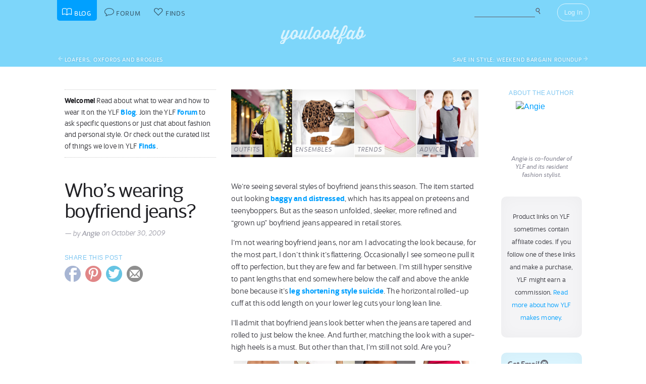

--- FILE ---
content_type: text/html; charset=UTF-8
request_url: https://youlookfab.com/2009/10/30/whos-wearing-boyfriend-jeans/
body_size: 18371
content:
<!DOCTYPE html>
		<!--[if lt IE 7]>      <html class="no-js lt-ie9 lt-ie8 lt-ie7"> <![endif]-->
		<!--[if IE 7]>         <html class="no-js lt-ie9 lt-ie8"> <![endif]-->
		<!--[if IE 8]>         <html class="no-js lt-ie9"> <![endif]-->
		<!--[if gt IE 8]><!--> <html class="no-js "> <!--<![endif]-->
		<head>
		  <meta charset="utf-8">
			<meta http-equiv="X-UA-Compatible" content="IE=edge,chrome=1">
						
		  <title>Who&#8217;s wearing boyfriend jeans? - YLF</title>
			
			<link href="https://plus.google.com/+Youlookfab" rel="publisher" />

					<!-- Google tag (gtag.js) -->
		<script async src="https://www.googletagmanager.com/gtag/js?id=G-JP7CCZ3YZC"></script>
		<script>
		  window.dataLayer = window.dataLayer || [];
		  function gtag(){dataLayer.push(arguments);}
		  gtag('js', new Date());

		  gtag('config', 'G-JP7CCZ3YZC');
		</script>
			<meta name="google-site-verification" content="PBGj2qKFZGcOJfRkw9WZ2-qfowHBMvS6AOAhQhFdtsE" />
	<meta name="alexaVerifyID" content="DuclDbkYvErqwT6ED45_nZBsPU4" />	
	<script type="text/javascript">var bb_ajaxurl = "https://youlookfab.com/welookfab/bb-admin/admin-ajax.php";</script>
<script type="text/javascript">var ajaxurl = "https://youlookfab.com/wp-admin/admin-ajax.php";</script>

<!-- All in One SEO Pack 2.3.4.2 by Michael Torbert of Semper Fi Web Design[412,476] -->
<meta name="description"  content="We’re seeing several styles of boyfriend jeans this season. The item started out looking baggy and distressed, which has its appeal on preteens and teenyboppers" />

<meta name="keywords"  content="bottoms,casual wear" />

<link rel="canonical" href="https://youlookfab.com/2009/10/30/whos-wearing-boyfriend-jeans/" />
<!-- /all in one seo pack -->
<link rel="alternate" type="application/rss+xml" title="YouLookFab &raquo; Who&#8217;s wearing boyfriend jeans? Comments Feed" href="https://youlookfab.com/2009/10/30/whos-wearing-boyfriend-jeans/feed/" />
		<script type="text/javascript">
			window._wpemojiSettings = {"baseUrl":"https:\/\/s.w.org\/images\/core\/emoji\/72x72\/","ext":".png","source":{"concatemoji":"https:\/\/youlookfab.com\/wp-includes\/js\/wp-emoji-release.min.js?ver=4.4.1"}};
			!function(a,b,c){function d(a){var c,d=b.createElement("canvas"),e=d.getContext&&d.getContext("2d");return e&&e.fillText?(e.textBaseline="top",e.font="600 32px Arial","flag"===a?(e.fillText(String.fromCharCode(55356,56806,55356,56826),0,0),d.toDataURL().length>3e3):"diversity"===a?(e.fillText(String.fromCharCode(55356,57221),0,0),c=e.getImageData(16,16,1,1).data.toString(),e.fillText(String.fromCharCode(55356,57221,55356,57343),0,0),c!==e.getImageData(16,16,1,1).data.toString()):("simple"===a?e.fillText(String.fromCharCode(55357,56835),0,0):e.fillText(String.fromCharCode(55356,57135),0,0),0!==e.getImageData(16,16,1,1).data[0])):!1}function e(a){var c=b.createElement("script");c.src=a,c.type="text/javascript",b.getElementsByTagName("head")[0].appendChild(c)}var f,g;c.supports={simple:d("simple"),flag:d("flag"),unicode8:d("unicode8"),diversity:d("diversity")},c.DOMReady=!1,c.readyCallback=function(){c.DOMReady=!0},c.supports.simple&&c.supports.flag&&c.supports.unicode8&&c.supports.diversity||(g=function(){c.readyCallback()},b.addEventListener?(b.addEventListener("DOMContentLoaded",g,!1),a.addEventListener("load",g,!1)):(a.attachEvent("onload",g),b.attachEvent("onreadystatechange",function(){"complete"===b.readyState&&c.readyCallback()})),f=c.source||{},f.concatemoji?e(f.concatemoji):f.wpemoji&&f.twemoji&&(e(f.twemoji),e(f.wpemoji)))}(window,document,window._wpemojiSettings);
		</script>
		<style type="text/css">
img.wp-smiley,
img.emoji {
	display: inline !important;
	border: none !important;
	box-shadow: none !important;
	height: 1em !important;
	width: 1em !important;
	margin: 0 .07em !important;
	vertical-align: -0.1em !important;
	background: none !important;
	padding: 0 !important;
}
</style>
<link rel='https://api.w.org/' href='https://youlookfab.com/wp-json/' />
<link rel="EditURI" type="application/rsd+xml" title="RSD" href="https://youlookfab.com/xmlrpc.php?rsd" />
<link rel="wlwmanifest" type="application/wlwmanifest+xml" href="https://youlookfab.com/wp-includes/wlwmanifest.xml" /> 
<link rel='prev' title='Loafers, Oxfords and Brogues' href='https://youlookfab.com/2009/10/29/loafers-oxfords-and-brogues/' />
<link rel='next' title='Save in style: weekend bargain roundup' href='https://youlookfab.com/2009/10/31/save-in-style-weekend-bargain-roundup-5/' />
<link rel='shortlink' href='https://youlookfab.com/?p=5096' />
<link rel="alternate" type="application/json+oembed" href="https://youlookfab.com/wp-json/oembed/1.0/embed?url=https%3A%2F%2Fyoulookfab.com%2F2009%2F10%2F30%2Fwhos-wearing-boyfriend-jeans%2F" />
<link rel="alternate" type="text/xml+oembed" href="https://youlookfab.com/wp-json/oembed/1.0/embed?url=https%3A%2F%2Fyoulookfab.com%2F2009%2F10%2F30%2Fwhos-wearing-boyfriend-jeans%2F&#038;format=xml" />
<link rel="image_src" href="https://youlookfab.com/files/2009/10/Classic-skinny-jean.jpg" />		<link rel="shortcut icon" href="https://youlookfab.com/fab-theme/youlookfab7.5/images/favicon.ico?v=?v=youlookfab7.5-1234" type="image/x-icon" />
		<link rel="apple-touch-icon" href="https://youlookfab.com/fab-theme/youlookfab7.5/images/touch-icon-180x180.png?v=?v=youlookfab7.5-1234">
		<meta name="apple-mobile-web-app-title" content="YouLookFab">
		
		<link rel="stylesheet" href="https://youlookfab.com/fab-theme/youlookfab7.5/styles/css/base.css?v=youlookfab7.5-1234">		
		
					
				
					
				<script src="https://youlookfab.com/fab-theme/youlookfab7.5/scripts/lib/modernizr/modernizr-2.6.2.min.js"></script>
				</head>
		<body class="single no-section blog no-background logged-out">
			
								
			<!--[if lt IE 8]>
      	<div class="site-error">You are using an <strong>outdated</strong> browser. Please <a href="http://browsehappy.com/">upgrade your browser</a> or <a href="http://www.google.com/chromeframe/?redirect=true">activate Google Chrome Frame</a> to improve your experience.</div>
			<![endif]-->
			<noscript>
				<div class="site-error">
					Please <a href="http://enable-javascript.com/" target="_blank">enable Javascript</a> in your browser to get the full YLF experience.
				</div>
			</noscript>
		
									
								

				
					<div id="container">
					
						<div id="header">
									<div id="titlebar">
			<div class="stretchy-content-area">
						<table class="titlebar-nav">
			<tr>
				<td class="blog title-tab">
					<a href="https://youlookfab.com/">
						<span aria-hidden="true" class="icon icon-blog"></span>
						<span class="tab-text">Blog</span>
					</a>
				</td>
				<td class="forum title-tab">
					<a href="https://youlookfab.com/welookfab/">
						<span aria-hidden="true" class="icon icon-forum"></span>
						<span class="tab-text">Forum</span>
					</a>
				</td>
									<td class="finds title-tab">
						<a href="https://youlookfab.com/finds/">
							<span aria-hidden="true" class="icon icon-finds"></span>
							<span class="tab-text">Finds</span>
						</a>
					</td>
							</tr>
		</table>
		<div class="titlebar-right">
							<div class="titlebar-search">
							<form action="https://youlookfab.com/search/" id="cse-search-box" title="Search the Blog">
		  <div>
		    <input type="text" name="t" size="30" />
		    <input type="hidden" name="p" value="blog"  />
		    <input type="submit" value="&#xe012;" title="Search" />
		  </div>
		</form>
						</div>
						
	<div class="modal-popup click-popup login-button fg-content">
				
		<div class="open-popup"><span  class = "titlebar-login" >Log In</span></div>
		<div class="popup-background" style="display: none;"> 			<div class="popup-window">
				<div class="popup-arrow"></div>
				<div class="popup-inner">
					<div class="popup-content">
								<div class="popup-header">
			<h1 class="big-logo"><a href="https://youlookfab.com"></a></h1>
		</div>
			
	
	<form class="login" name="login-form" action="https://youlookfab.com/login/" method="post">
		
					<label for="log">Username</label>
			  <input type="text" name="log" placeholder="Username">
		
					<label for="pwd">Password</label>
		    <input type="password" name="pwd" placeholder="Password">

		<label class="remember">
			<input name="rememberme" type="checkbox" class="rememberme" value="forever" />
			Remember Me		</label>

		<input type="submit" name="wp-submit" class="wp-submit" value="Log In" />

		<div class="clear"></div>
	
		<input type="hidden" name="redirect_to" value="/2009/10/30/whos-wearing-boyfriend-jeans/" />		
	</form>

		
	<div class="popup-footer signup">	
		<p class="fg-explanation">Not a member? <a href="https://youlookfab.com/signup/">Sign up</a> to chat about style and share outfits with a friendly community.</p>		
	</div>
	
						</div>
											<div class="close-popup">&times;</div>
									</div>
			</div>
			<div class="clear"></div>
		</div>
			</div>

	 
		</div>
						<div class="clear"></div>
			</div>
		</div>
											
		<div id="masthead" class="body-part">
			<div class="content-area">
				<div   ><h1  class = "small-logo" ><a     href="https://youlookfab.com"   ><div class="for-subscriber" title="Thank you for being a Patron"><span aria-hidden="true" class="icon icon-heart"></span></div></a></h1></div>				<div class="clear"></div>
			</div>
		</div>
								</div>

						<div id="main" class="body-part">
						
									
							<div id="page">
								
									<div class="page-section post-nav post-nav-above">
				<div class="content-area">			
					<div class="nextprev next-post"><a href="https://youlookfab.com/2009/10/29/loafers-oxfords-and-brogues/" rel="prev"><span aria-hidden="true"  class="icon icon-arrow-left"></span><span class="nextprev-title">Loafers, Oxfords and Brogues</span></a></div>					<div class="nextprev prev-post"><a href="https://youlookfab.com/2009/10/31/save-in-style-weekend-bargain-roundup-5/" rel="next"><span class="nextprev-title">Save in style: weekend bargain roundup</span><span aria-hidden="true"  class="icon icon-arrow-right"></span></a></div>					<div class="clear"></div>
				</div>
			</div>
			
			<section class="post top-post">
				
				<div class="content-area">

					<div class="right-column content-column">					
										<div class="content-block">
			<h3>About the Author</h3>
			<div class="author-info">
				<a class = "author-avatar-link"    href="https://youlookfab.com/member/angie/"   ><img src="https://youlookfab.com/upload/avatars/4eb33d758365122e845172b90e0854c8163-bpfull.jpg" class="avatar-full" id=""  title="Angie" alt="Angie" /></a><div  class = "author-description" >Angie is co-founder of YLF and its resident fashion stylist.</div>			</div>
		</div>
				
		<div class="content-block">
						<div class="sidebar-panel">
				<p class="fg-post" align="center"><small>Product links on YLF sometimes contain affiliate codes. If you follow one of these links and make a purchase, YLF might earn a commission. <a href="/backstage/about/how-we-make-money/">Read more about how YLF makes money.</a></small></p>
			</div>
				</div>
				
		<div class="content-block">
			<a href="http://eepurl.com/gfDw" class="sidebar-panel highlight-panel">
				<strong>Get Email</strong> <span aria-hidden="true" class="icon icon-email"></span><br />
				Daily Updates<br />
				Email Newsletter
			</a>
		</div>
		
		<div class="content-block">
								<div class="payments-subscribe-sidebar">
			<div class="payments-logo">
			</div>
			<p>
				Now <strong>ad-free</strong> for everyone!
			</p> 
			<p>
				Please consider supporting us by becoming a patron for $8.00 per month, or a non-recurring annual contribution of $96.00.
			</p>	
			<a class = "payments-subscribe-button-new"    href="https://youlookfab.com/contribute/"   >Contribute</a>			<p class="fineprint">
				Monthly contributions can be canceled at any time.
			</p>
		</div>
					
		</div>
				
				
							</div>

					<article class="left-column content-column fg-content" itemscope itemtype="http://schema.org/BlogPosting">
								<div class="welcome-header">
			<div class="left-block-secondary content-block fg-excerpt">
				<p><span class="heading">Welcome!</span> Read about what to wear and how to wear it on the YLF <a href="https://youlookfab.com/blog/">Blog</a>. Join the YLF <a href="https://youlookfab.com/welookfab/">Forum</a> to ask specific questions or just chat about fashion and personal style. Or check out the curated list of things we love in YLF <a href="https://youlookfab.com/finds/">Finds</a>.</p>
			</div>

			<div class="latest-features-small left-block-primary content-block">
				<div class="snippet-feature-shortcuts">
			<a class="latest-feature latest-outfit-feature" href="https://youlookfab.com/outfits" style="background: url(https://youlookfab.com/files/2016/12/madison-lights-thumb-front.jpg) center; background-size: cover;">
								
				<span class="feature-type">Outfits</span>
			</a>

			
			<a class="latest-feature latest-ensemble-feature" href="https://youlookfab.com/ensembles" style="background: url(https://youlookfab.com/files/2013/10/white-labor-thumb-front.jpg) center; background-size: cover;">
								
				<span class="feature-type">Ensembles</span>
			</a>

			
			<a class="latest-feature latest-trend-feature" href="https://youlookfab.com/trends" style="background: url(https://youlookfab.com/files/2020/11/square-toe-thumb-front.jpg) center; background-size: cover;">
								
				<span class="feature-type">Trends</span>
			</a>

			
			<a class="latest-feature latest-advice-feature" href="https://youlookfab.com/style-advice" style="background: url(https://youlookfab.com/files/2014/10/shirts-knitwear-thumb-front.jpg) center; background-size: cover;">
								
				<span class="feature-type">Advice</span>
			</a>

			<div class="clear"></div></div>			</div>
			<div class="clear"></div>
		</div>
										
		<header class="left-block-secondary content-block">
							<h2 class="post-title" itemprop="headline">
			<a href="https://youlookfab.com/2009/10/30/whos-wearing-boyfriend-jeans/" rel="bookmark" title="Permanent Link to Who&#8217;s wearing boyfriend jeans?">
				Who&#8217;s wearing boyfriend jeans?			</a>
		</h2>
		<div  class = "post-by fg-byline" >&mdash; by <a    rel = "author" href="http://youlookfab.com/backstage/about/the-team/angie-cox/"   >Angie</a></div>		<div  class = "post-date fg-byline" > on October 30, 2009</div>							<div class="post-admin fg-edit-button">		
							</div>
						</header>

		<div class="left-block-primary content-block">
			<div class="post-content fg-post" itemprop="articleBody">
				<p>We’re seeing several styles of boyfriend jeans this season. The item started out looking <a href="https://youlookfab.com/2009/02/09/new-denim-style-the-boyfriend-jean/" target="_self"><strong>baggy and distressed</strong></a>, which has its appeal on preteens and teenyboppers. But as the season unfolded, sleeker, more refined and “grown up” boyfriend jeans appeared in retail stores.</p>
<p>I’m not wearing boyfriend jeans, nor am I advocating the look because, for the most part, I don’t think it’s flattering. Occasionally I see someone pull it off to perfection, but they are few and far between. I’m still hyper sensitive to pant lengths that end somewhere below the calf and above the ankle bone because it’s <strong><a href="https://youlookfab.com/2009/03/18/the-horror-of-ankle-length-pants/" target="_self">leg shortening style suicide</a></strong>. The horizontal rolled-up cuff at this odd length on your lower leg cuts your long lean line.</p>
<p>I’ll admit that boyfriend jeans look better when the jeans are tapered and rolled to just below the knee. And further, matching the look with a super-high heels is a must. But other than that, I’m still  not sold. Are you?</p>
<p align="center"><a href="http://www.couturecandy.com/ag-jeans/ex-boyfriend-in-4-year-damaged/product.html" target="_blank"><img class="alignnone size-full wp-image-5099" src="https://youlookfab.com/files/2009/10/Ex-Boyfriend.jpg" alt="Ex-Boyfriend in 4 Year Damaged" width="120" height="260" /></a><a href="http://shop.nordstrom.com/S/3038912?Category=&amp;Search=True&amp;SearchType=keywordsearch&amp;keyword=boyfriend+jeans+in+Women%27s+Apparel&amp;origin=searchresults" target="_blank"><img class="alignnone size-full wp-image-5100" src="https://youlookfab.com/files/2009/10/Stretch-Boyfriend-Jeans.jpg" alt="William Rast 'Sam' Stretch Boyfriend Jeans" width="120" height="260" /></a><a href="http://www.emoda.com/item.asp?prodid=134132&amp;category=WOMEN&amp;subcat=Denim&amp;URL=http%3A%2F%2Fwww.emoda.com%2Fitem.asp%3Fprodid%3D134132%26category%3DWOMEN%26subcat%3DDenim" target="_blank"><img class="alignnone size-full wp-image-5101" src="https://youlookfab.com/files/2009/10/The-Ryder.jpg" alt="The Ryder Boyfriend Denim in Ol’ Vintage" width="120" height="260" /></a><a href="http://bananarepublic.gap.com/browse/product.do?pid=686455" target="_blank"><img class="alignnone size-full wp-image-5098" src="https://youlookfab.com/files/2009/10/Classic-skinny-jean.jpg" alt="Classic Skinny Jean" width="120" height="260" /></a></p>
<p style="text-align: center">The boyfriend jeans on the far left work because they look like clamdiggers. But I have a hard time with the two boyfriend jeans styles in the middle because they shorten the leg line, even on these super tall and whippet thin models with heels! By way of comparison, the scrunched, un-rolled skinny jeans on the far right look infinitely more flattering to my eye.</p>
			</div>

			<div class="post-meta">
							
			<div class="post-categories fg-meta">
				<span aria-hidden="true" class="icon icon-category"></span>
				<a href="https://youlookfab.com/category/items/bottoms/" rel="category tag">Bottoms</a> &middot; <a href="https://youlookfab.com/category/occasion/casual-wear/" rel="category tag">Casual Wear</a>			</div>
			
										
			<div class="post-comment-count">
							<a href="https://youlookfab.com/2009/10/30/whos-wearing-boyfriend-jeans/#comments" class="fg-comment-count comments-normal">
				<span aria-hidden="true" class="icon icon-comments"></span> 42<span class="comment-units"> comments</span>			</a>
							&middot
				<a href="https://youlookfab.com/2009/10/30/whos-wearing-boyfriend-jeans/#comment" class="fg-comment-count">
					Add a comment				</a>
						</div>
			
						</div>
			
					</div>

		<div  class = "left-block-secondary content-block" >		
		<div class="social-share">
			<h3>Share this Post</h3>
			<a class="share-facebook sharing-popup" href="https://www.facebook.com/sharer/sharer.php?u=https%3A%2F%2Fyoulookfab.com%2F2009%2F10%2F30%2Fwhos-wearing-boyfriend-jeans%2F">
				<span aria-hidden="true" class="icon icon-facebook"></span>			</a>
			<a class="share-pinterest sharing-popup" data-pin-do="none" href="http://pinterest.com/pin/create/button/?url=https%3A%2F%2Fyoulookfab.com%2F2009%2F10%2F30%2Fwhos-wearing-boyfriend-jeans%2F&media=https%3A%2F%2Fyoulookfab.com%2Ffiles%2F2009%2F10%2FClassic-skinny-jean.jpg&description=Who%26%238217%3Bs%20wearing%20boyfriend%20jeans%3F">
				<span aria-hidden="true" class="icon icon-pinterest"></span>			</a>
			<a class="share-twitter sharing-popup" href="http://twitter.com/home?status=Who%26%238217%3Bs%20wearing%20boyfriend%20jeans%3F%20https%3A%2F%2Fyoulookfab.com%2F2009%2F10%2F30%2Fwhos-wearing-boyfriend-jeans%2F%20via%20%40youlookfab">
				<span aria-hidden="true" class="icon icon-twitter"></span>			</a>
			<a class="share-email" href="mailto:?subject=YLF%3A%20Who%26%238217%3Bs%20wearing%20boyfriend%20jeans%3F&body=I%20thought%20you%20might%20like%20this%20post%20I%20read%20on%20YouLookFab%3A%20https%3A%2F%2Fyoulookfab.com%2F2009%2F10%2F30%2Fwhos-wearing-boyfriend-jeans%2F">
				<span aria-hidden="true" class="icon icon-email"></span>			</a>
		</div>
		
		</div>
		<div style="clear: both;"></div>	
	
							</article>

					<div class="clear"></div>
					<div class="all-columns content-column">
											</div>
							
					<div id="comments" class="replies left-column content-column fg-content">
					
											
									<div id="comment-72837" class="reply" >

				<div class="reply-author responsive-user-info left-block-secondary content-block">
						
	<div class="user-info">
	
				
				
		<span class="user-name">PalmFronds</span>		
				
				
		<div class="clear"></div>
	</div>
	
					</div>

				<div class="reply-content left-block-primary content-block">
					
					<div class="reply-text fg-post">
			   		<p>Totally agree with you Angie.I have found very few folks that look good in those boyfriend jeans, aside from the teenagers who carry it off with attitude to match. The shaping just doesn&#8217;t seem to do a woman&#8217;s body much justice I think, plus the leg line issue you brought up. The last time I wore boyfriend jeans was when I was 17(MANY years ago) and even then I thought they made me look dumpy and oddly mis-shapen.None for me this time around!</p>
					</div>

					<div class="reply-meta fg-meta">			

						<a href="https://youlookfab.com/2009/10/30/whos-wearing-boyfriend-jeans/#comment-72837"> 
							<span aria-hidden="true" class="icon icon-time"></span> October 30, 2009 at 7:34 am						</a>

																	</div>
				</div>

				
				<div class="clear"></div>	
			</div><!-- #comment-## -->
			<div id="comment-72838" class="reply" >

				<div class="reply-author responsive-user-info left-block-secondary content-block">
						
	<div class="user-info">
	
					<div class="user-avatar-small">
				<a href="https://youlookfab.com/member/sarbear1121/"><img data-original="https://youlookfab.com/upload/avatars/821bd0738340d103d51937a5080362e1721-bpthumb.jpg" class="avatar-thumb lazy-image" id="" src="https://youlookfab.com/fab-theme/youlookfab7.5/images/lazy-placeholder.png"  /><noscript><img src="https://youlookfab.com/upload/avatars/821bd0738340d103d51937a5080362e1721-bpthumb.jpg" class="avatar-thumb" id=""  title="Sarah" alt="Sarah" /></noscript></a>			</div>
				
				
		<a class="user-name" href="https://youlookfab.com/member/sarbear1121/">Sarah</a>		
				<div class="user-website">
			<span class="website">(<a href="http://www.thedailysophisticate.com" rel="external nofollow">website</a>)</span>
		</div>
				
		
			<div class="user-reputation">
				<a class="level-text" href="https://youlookfab.com/backstage/member-profiles/member-levels">Veteran</a>	
	<div class="reputation-badges-tiny">	
	
	<a class="badges" href="https://youlookfab.com/backstage/member-profiles/member-roles">
	
		<div class="badge pundit permanent-only" title="Pundit"></div>
	
	
		<div class="badge writer " title="Writer"></div>
	
	
		<div class="badge catalyst permanent-only" title="Catalyst"></div>
	
	
		<div class="badge helper permanent-only" title="Helper"></div>
	
	
		<div class="badge wiseowl permanent-only" title="Wiseowl"></div>
	
	
		<div class="badge cheerleader permanent-only" title="Cheerleader"></div>
	
	
		<div class="badge solver permanent-only" title="Solver"></div>
	
	
		<div class="badge photog permanent-only" title="Photog"></div>
	
		
	</a>
	<div style="clear: both;"></div>
	</div>
	
				</div>
	
						
				
		<div class="clear"></div>
	</div>
	
					</div>

				<div class="reply-content left-block-primary content-block">
					
					<div class="reply-text fg-post">
			   		<p>I&#8217;ve seen it a few times and liked it, but know it is not for me. I wish I could pull it off because I love the contrast of the jeans with feminine heels.</p>
					</div>

					<div class="reply-meta fg-meta">			

						<a href="https://youlookfab.com/2009/10/30/whos-wearing-boyfriend-jeans/#comment-72838"> 
							<span aria-hidden="true" class="icon icon-time"></span> October 30, 2009 at 7:39 am						</a>

																	</div>
				</div>

				
				<div class="clear"></div>	
			</div><!-- #comment-## -->
			<div id="comment-72839" class="reply" >

				<div class="reply-author responsive-user-info left-block-secondary content-block">
						
	<div class="user-info">
	
				
				
		<span class="user-name">Linda</span>		
				
				
		<div class="clear"></div>
	</div>
	
					</div>

				<div class="reply-content left-block-primary content-block">
					
					<div class="reply-text fg-post">
			   		<p>Well, I&#8217;m not wearing them, but I&#8217;m not wearing jeans at all. On the other hand, I think they look OK, and sometimes really cute, on other people. On the THIRD hand, I don&#8217;t grasp the necessity of wearing them with high heels. I think that looks kind of silly with an inherently casual style and I rarely see anyone wearing them that way.</p>
<p>My basic philosophical question is &#8230; who says everyone has to try to make their legs look longer all the time?</p>
					</div>

					<div class="reply-meta fg-meta">			

						<a href="https://youlookfab.com/2009/10/30/whos-wearing-boyfriend-jeans/#comment-72839"> 
							<span aria-hidden="true" class="icon icon-time"></span> October 30, 2009 at 7:54 am						</a>

																	</div>
				</div>

				
				<div class="clear"></div>	
			</div><!-- #comment-## -->
			<div id="comment-72840" class="reply" >

				<div class="reply-author responsive-user-info left-block-secondary content-block">
						
	<div class="user-info">
	
				
				
		<span class="user-name">Licarrit</span>		
				<div class="user-website">
			<span class="website">(<a href="http://www.minimalcloset.yolasite.com" rel="external nofollow">website</a>)</span>
		</div>
				
				
		<div class="clear"></div>
	</div>
	
					</div>

				<div class="reply-content left-block-primary content-block">
					
					<div class="reply-text fg-post">
			   		<p>can&#8217;t wear heels and I was born with stumpy legs already -not for me even if it looked great!</p>
					</div>

					<div class="reply-meta fg-meta">			

						<a href="https://youlookfab.com/2009/10/30/whos-wearing-boyfriend-jeans/#comment-72840"> 
							<span aria-hidden="true" class="icon icon-time"></span> October 30, 2009 at 7:57 am						</a>

																	</div>
				</div>

				
				<div class="clear"></div>	
			</div><!-- #comment-## -->
			<div id="comment-72842" class="reply" >

				<div class="reply-author responsive-user-info left-block-secondary content-block">
						
	<div class="user-info">
	
				
				
		<span class="user-name">jackie</span>		
				
				
		<div class="clear"></div>
	</div>
	
					</div>

				<div class="reply-content left-block-primary content-block">
					
					<div class="reply-text fg-post">
			   		<p>Frankly I&#8217;d rather see the jeans on my boyfriend. Much, much more attractive  <span aria-hidden="true" class="emoticon emoticon-wink icon-emoticon-wink "></span> </p>
					</div>

					<div class="reply-meta fg-meta">			

						<a href="https://youlookfab.com/2009/10/30/whos-wearing-boyfriend-jeans/#comment-72842"> 
							<span aria-hidden="true" class="icon icon-time"></span> October 30, 2009 at 8:07 am						</a>

																	</div>
				</div>

				
				<div class="clear"></div>	
			</div><!-- #comment-## -->
			<div id="comment-72843" class="reply" >

				<div class="reply-author responsive-user-info left-block-secondary content-block">
						
	<div class="user-info">
	
				
				
		<span class="user-name">Wendy</span>		
				<div class="user-website">
			<span class="website">(<a href="http://www.off-the-deep-end.blogspot.com" rel="external nofollow">website</a>)</span>
		</div>
				
				
		<div class="clear"></div>
	</div>
	
					</div>

				<div class="reply-content left-block-primary content-block">
					
					<div class="reply-text fg-post">
			   		<p>Leg shortening suicide is right!!!  (She says, wearing skinnies much like those on the right.)</p>
					</div>

					<div class="reply-meta fg-meta">			

						<a href="https://youlookfab.com/2009/10/30/whos-wearing-boyfriend-jeans/#comment-72843"> 
							<span aria-hidden="true" class="icon icon-time"></span> October 30, 2009 at 8:15 am						</a>

																	</div>
				</div>

				
				<div class="clear"></div>	
			</div><!-- #comment-## -->
			<div id="comment-72844" class="reply" >

				<div class="reply-author responsive-user-info left-block-secondary content-block">
						
	<div class="user-info">
	
				
				
		<span class="user-name">rae</span>		
				
				
		<div class="clear"></div>
	</div>
	
					</div>

				<div class="reply-content left-block-primary content-block">
					
					<div class="reply-text fg-post">
			   		<p>Hehe, thank you, Linda! I do wear BF jeans sometimes &#8211; they have a double waistband and are ripped all down the front (I bought them in Japan in 2006). I agree that they do shorten my legs, but sometimes I don&#8217;t care, because they are just so weird/cool/funky. I wear them with flip flops and some kind of airy, festival-wear-type tank top.</p>
					</div>

					<div class="reply-meta fg-meta">			

						<a href="https://youlookfab.com/2009/10/30/whos-wearing-boyfriend-jeans/#comment-72844"> 
							<span aria-hidden="true" class="icon icon-time"></span> October 30, 2009 at 8:17 am						</a>

																	</div>
				</div>

				
				<div class="clear"></div>	
			</div><!-- #comment-## -->
			<div id="comment-72845" class="reply" >

				<div class="reply-author responsive-user-info left-block-secondary content-block">
						
	<div class="user-info">
	
				
				
		<span class="user-name">Joy</span>		
				
				
		<div class="clear"></div>
	</div>
	
					</div>

				<div class="reply-content left-block-primary content-block">
					
					<div class="reply-text fg-post">
			   		<p>Definitely not for me nor do I think they are flattering on anyone I&#8217;ve seen.  Maybe those who wear jeans all the time are looking for something different, but wearing a casual dress or denim skirt would then serve the same purpose of mixing it up and  a better look on most.<br />
Linda, most women here want what they wear to flatter their bodies and these are guidelines that help us learn what works and what doesn&#8217;t and why.  There are always exceptions, and attitude and personal style can be a strong element in what works for any individual.</p>
					</div>

					<div class="reply-meta fg-meta">			

						<a href="https://youlookfab.com/2009/10/30/whos-wearing-boyfriend-jeans/#comment-72845"> 
							<span aria-hidden="true" class="icon icon-time"></span> October 30, 2009 at 8:24 am						</a>

																	</div>
				</div>

				
				<div class="clear"></div>	
			</div><!-- #comment-## -->
			<div id="comment-72846" class="reply" >

				<div class="reply-author responsive-user-info left-block-secondary content-block">
						
	<div class="user-info">
	
					<div class="user-avatar-small">
				<a href="https://youlookfab.com/member/sallymcgraw/"><img data-original="https://youlookfab.com/upload/avatars/4de2b34d45a7d8261b78ec1dbe972185936-bpthumb.jpg" class="avatar-thumb lazy-image" id="" src="https://youlookfab.com/fab-theme/youlookfab7.5/images/lazy-placeholder.png"  /><noscript><img src="https://youlookfab.com/upload/avatars/4de2b34d45a7d8261b78ec1dbe972185936-bpthumb.jpg" class="avatar-thumb" id=""  title="Sally McGraw" alt="Sally McGraw" /></noscript></a>			</div>
				
				
		<a class="user-name" href="https://youlookfab.com/member/sallymcgraw/">Sally McGraw</a>		
				<div class="user-website">
			<span class="website">(<a href="http://www.alreadypretty.com/" rel="external nofollow">website</a>)</span>
		</div>
				
		
			<div class="user-reputation">
				<a class="level-text" href="https://youlookfab.com/backstage/member-profiles/member-levels">Active Member</a>			</div>
	
						
				
		<div class="clear"></div>
	</div>
	
					</div>

				<div class="reply-content left-block-primary content-block">
					
					<div class="reply-text fg-post">
			   		<p>Distressed denim bugs me, but this look doesn&#8217;t turn me off as quickly as it used to. I&#8217;ll admit to indulging in big cuffs, but agree that overall this look works best just below the knee.</p>
					</div>

					<div class="reply-meta fg-meta">			

						<a href="https://youlookfab.com/2009/10/30/whos-wearing-boyfriend-jeans/#comment-72846"> 
							<span aria-hidden="true" class="icon icon-time"></span> October 30, 2009 at 8:28 am						</a>

																	</div>
				</div>

				
				<div class="clear"></div>	
			</div><!-- #comment-## -->
			<div id="comment-72847" class="reply" >

				<div class="reply-author responsive-user-info left-block-secondary content-block">
						
	<div class="user-info">
	
					<div class="user-avatar-small">
				<a href="https://youlookfab.com/member/angie/"><img data-original="https://youlookfab.com/upload/avatars/4eb33d758365122e845172b90e0854c8163-bpthumb.jpg" class="avatar-thumb lazy-image" id="" src="https://youlookfab.com/fab-theme/youlookfab7.5/images/lazy-placeholder.png"  /><noscript><img src="https://youlookfab.com/upload/avatars/4eb33d758365122e845172b90e0854c8163-bpthumb.jpg" class="avatar-thumb" id=""  title="Angie" alt="Angie" /></noscript></a>			</div>
				
				
		<a class="user-name" href="https://youlookfab.com/member/angie/">Angie</a>		
				<div class="user-website">
			<span class="website">(<a href="http://youlookfab.com" rel="external nofollow">website</a>)</span>
		</div>
				
		
			<div class="user-reputation">
				<a class="level-text" href="https://youlookfab.com/backstage/member-profiles/member-levels">Fashion Stylist</a>	
	<div class="reputation-badges-tiny">	
	
	<a class="badges" href="https://youlookfab.com/backstage/member-profiles/member-roles">
	
		<div class="badge pundit " title="Pundit"></div>
	
	
		<div class="badge writer " title="Writer"></div>
	
	
		<div class="badge catalyst " title="Catalyst"></div>
	
	
		<div class="badge helper " title="Helper"></div>
	
	
		<div class="badge comedian permanent-only" title="Comedian"></div>
	
	
		<div class="badge therapist " title="Therapist"></div>
	
	
		<div class="badge wiseowl " title="Wiseowl"></div>
	
	
		<div class="badge cheerleader " title="Cheerleader"></div>
	
	
		<div class="badge solver " title="Solver"></div>
	
	
		<div class="badge nomad permanent-only" title="Nomad"></div>
	
	
		<div class="badge photog " title="Photog"></div>
	
	
		<div class="badge speedy permanent-only" title="Speedy"></div>
	
		
	</a>
	<div style="clear: both;"></div>
	</div>
	
				</div>
	
						
				
		<div class="clear"></div>
	</div>
	
					</div>

				<div class="reply-content left-block-primary content-block">
					
					<div class="reply-text fg-post">
			   		<p>Jackie, touché. </p>
<p>Linda, that’s a thought provoking question! And I’ll take it further: why do we want to wear colours that flatter our skin tone? Why do we want to show our waistlines? Why do we want to wear clothes that make us look slim? Perhaps we don’t?  I guess it’s all a question of personal aesthetics  <span aria-hidden="true" class="emoticon emoticon-smile icon-emoticon-smile "></span> </p>
					</div>

					<div class="reply-meta fg-meta">			

						<a href="https://youlookfab.com/2009/10/30/whos-wearing-boyfriend-jeans/#comment-72847"> 
							<span aria-hidden="true" class="icon icon-time"></span> October 30, 2009 at 8:33 am						</a>

																	</div>
				</div>

				
				<div class="clear"></div>	
			</div><!-- #comment-## -->
			<div id="comment-72848" class="reply" >

				<div class="reply-author responsive-user-info left-block-secondary content-block">
						
	<div class="user-info">
	
				
				
		<span class="user-name">Shana</span>		
				
				
		<div class="clear"></div>
	</div>
	
					</div>

				<div class="reply-content left-block-primary content-block">
					
					<div class="reply-text fg-post">
			   		<p>Not me (not a very modern classic look!) though I have seen it work on others, particularly taller women.  I saw a women the other day wearing slimmer distressed jeans rolled up, flats, with a long graphic tee, cardi, scarf &amp; cross-body bag.  I thought she looked very trendy &amp; cute!  I like it less when the jeans are very wide in the thigh and the rolled up part looks peg-legged. </p>
<p>I can kind of see Linda&#8217;s point though &#8211; why do we always need to worry about leg-lengthening?  After all, it falls in the same category as waist-defining in terms of a general rule for flattering clothing that can sometimes be broken, no?</p>
					</div>

					<div class="reply-meta fg-meta">			

						<a href="https://youlookfab.com/2009/10/30/whos-wearing-boyfriend-jeans/#comment-72848"> 
							<span aria-hidden="true" class="icon icon-time"></span> October 30, 2009 at 8:39 am						</a>

																	</div>
				</div>

				
				<div class="clear"></div>	
			</div><!-- #comment-## -->
			<div id="comment-72849" class="reply" >

				<div class="reply-author responsive-user-info left-block-secondary content-block">
						
	<div class="user-info">
	
				
				
		<span class="user-name">Rachel</span>		
				
				
		<div class="clear"></div>
	</div>
	
					</div>

				<div class="reply-content left-block-primary content-block">
					
					<div class="reply-text fg-post">
			   		<p>I think they&#8217;re not super attractive, generally, but then I also don&#8217;t think the scrunched up skinny jeans on the right are either attractive *or* leg lengthening. I think the rolling up and the scrunching both do the same job of shortening the leg.</p>
					</div>

					<div class="reply-meta fg-meta">			

						<a href="https://youlookfab.com/2009/10/30/whos-wearing-boyfriend-jeans/#comment-72849"> 
							<span aria-hidden="true" class="icon icon-time"></span> October 30, 2009 at 8:41 am						</a>

																	</div>
				</div>

				
				<div class="clear"></div>	
			</div><!-- #comment-## -->
			<div id="comment-72851" class="reply" >

				<div class="reply-author responsive-user-info left-block-secondary content-block">
						
	<div class="user-info">
	
				
				
		<span class="user-name">ChristineB</span>		
				
				
		<div class="clear"></div>
	</div>
	
					</div>

				<div class="reply-content left-block-primary content-block">
					
					<div class="reply-text fg-post">
			   		<p>This trend is not for me.  However, as a teen my fave jeans were hand me downs from my brothers.  I think because the lower rise fit my hips so I didn&#8217;t have to worry about waist gape as much (like I did with girl&#8217;s jeans) and the straight legs were more flattering on my fuller thighs than the tapered legs most girls jeans had at the time (gotta love the early 90&#8217;s, eh?).  Maybe I was just ahead of my time.  Sometimes I wish I still had the fashion/style instincts I had in my late teens, early twenties.  Before I had kids and my body totally changed on me.</p>
					</div>

					<div class="reply-meta fg-meta">			

						<a href="https://youlookfab.com/2009/10/30/whos-wearing-boyfriend-jeans/#comment-72851"> 
							<span aria-hidden="true" class="icon icon-time"></span> October 30, 2009 at 8:44 am						</a>

																	</div>
				</div>

				
				<div class="clear"></div>	
			</div><!-- #comment-## -->
			<div id="comment-72852" class="reply" >

				<div class="reply-author responsive-user-info left-block-secondary content-block">
						
	<div class="user-info">
	
				
				
		<span class="user-name">Linda</span>		
				
				
		<div class="clear"></div>
	</div>
	
					</div>

				<div class="reply-content left-block-primary content-block">
					
					<div class="reply-text fg-post">
			   		<p>Well, see &#8230; I want to wear things that flatter me, but it&#8217;s not self-evident to me that everyone would look more attractive if their legs were, or appeared, longer. Leg length is just kind of aesthetically neutral, or variable, to me (similar to bust size &#8230; maybe sometimes you want it to look bigger, sometimes you want it to look smaller, but neither is &#8220;better looking&#8221; as a generalization, in my opinion).</p>
<p>Interestingly, I DO strongly prefer styles that define the waist and feel sort of put-upon by the whole idea of challenging oneself to look good without that.</p>
<p>One could, it&#8217;s true, also ask why looking thinner is always equated with looking better and why one wants to look better at all, but each of those is a separate (and interesting) issue.</p>
<p>So, to sum up, I personally do accept the premise of wanting to look better (though I don&#8217;t think anyone else is obliged to). AND I am not so crazy about those jeans for myself. BUT if someone were to wear them, which could be cute on the right person, I could more readily see them with flats, sneakers, sandals, or boots. Even if their legs looked shorter.</p>
					</div>

					<div class="reply-meta fg-meta">			

						<a href="https://youlookfab.com/2009/10/30/whos-wearing-boyfriend-jeans/#comment-72852"> 
							<span aria-hidden="true" class="icon icon-time"></span> October 30, 2009 at 8:53 am						</a>

																	</div>
				</div>

				
				<div class="clear"></div>	
			</div><!-- #comment-## -->
			<div id="comment-72853" class="reply" >

				<div class="reply-author responsive-user-info left-block-secondary content-block">
						
	<div class="user-info">
	
				
				
		<span class="user-name">Danja</span>		
				<div class="user-website">
			<span class="website">(<a href="http://after5blog.com" rel="external nofollow">website</a>)</span>
		</div>
				
				
		<div class="clear"></div>
	</div>
	
					</div>

				<div class="reply-content left-block-primary content-block">
					
					<div class="reply-text fg-post">
			   		<p>The timing of this post if just too funny. Today, I am wearing rolled up cords, with fishnets and ballet flats. So I broke a few rules, and I will understand if Angie never &#8220;speaks&#8221; to me. I don&#8217;t look like a gazelle, with 2 meter legs, but it&#8217;s ok because I don&#8217;t look dumpy either.<br />
I don&#8217;t care for distressed denim one bit, but I do like cropped styles on women who do it right. The style on the first picture I don&#8217;t like at all. The second two pictures show promise with improved footwear. I would even say that those styles would look better with flats. Again, one must take into account their own build before trying these styles.</p>
					</div>

					<div class="reply-meta fg-meta">			

						<a href="https://youlookfab.com/2009/10/30/whos-wearing-boyfriend-jeans/#comment-72853"> 
							<span aria-hidden="true" class="icon icon-time"></span> October 30, 2009 at 8:54 am						</a>

																	</div>
				</div>

				
				<div class="clear"></div>	
			</div><!-- #comment-## -->
			<div id="comment-72854" class="reply" >

				<div class="reply-author responsive-user-info left-block-secondary content-block">
						
	<div class="user-info">
	
				
				
		<span class="user-name">Laura</span>		
				
				
		<div class="clear"></div>
	</div>
	
					</div>

				<div class="reply-content left-block-primary content-block">
					
					<div class="reply-text fg-post">
			   		<p>I, for one, want to lengthen everything at 5&#8242; 3&#8243; &#8212; not just my legs!! </p>
<p>I&#8217;ve seen boyfriend jeans work on tall women, maybe 5&#8242; 8&#8243; and up, but it&#8217;s really hard to pull off as a curvy petite.</p>
					</div>

					<div class="reply-meta fg-meta">			

						<a href="https://youlookfab.com/2009/10/30/whos-wearing-boyfriend-jeans/#comment-72854"> 
							<span aria-hidden="true" class="icon icon-time"></span> October 30, 2009 at 9:06 am						</a>

																	</div>
				</div>

				
				<div class="clear"></div>	
			</div><!-- #comment-## -->
			<div id="comment-72855" class="reply" >

				<div class="reply-author responsive-user-info left-block-secondary content-block">
						
	<div class="user-info">
	
					<div class="user-avatar-small">
				<a href="https://youlookfab.com/member/velvetychocolate/"><img data-original="https://youlookfab.com/upload/avatars/3148076dbb40a3151f6e882265a3ea347c91-bpthumb.jpg" class="avatar-thumb lazy-image" id="" src="https://youlookfab.com/fab-theme/youlookfab7.5/images/lazy-placeholder.png"  /><noscript><img src="https://youlookfab.com/upload/avatars/3148076dbb40a3151f6e882265a3ea347c91-bpthumb.jpg" class="avatar-thumb" id=""  title="velvetychocolate" alt="velvetychocolate" /></noscript></a>			</div>
				
				
		<a class="user-name" href="https://youlookfab.com/member/velvetychocolate/">velvetychocolate</a>		
				
		
			<div class="user-reputation">
				<a class="level-text" href="https://youlookfab.com/backstage/member-profiles/member-levels">Veteran</a>	
	<div class="reputation-badges-tiny">	
	
	<a class="badges" href="https://youlookfab.com/backstage/member-profiles/member-roles">
	
		<div class="badge helper permanent-only" title="Helper"></div>
	
	
		<div class="badge therapist permanent-only" title="Therapist"></div>
	
	
		<div class="badge wiseowl permanent-only" title="Wiseowl"></div>
	
	
		<div class="badge cheerleader permanent-only" title="Cheerleader"></div>
	
	
		<div class="badge solver permanent-only" title="Solver"></div>
	
	
		<div class="badge photog permanent-only" title="Photog"></div>
	
		
	</a>
	<div style="clear: both;"></div>
	</div>
	
				</div>
	
						
				
		<div class="clear"></div>
	</div>
	
					</div>

				<div class="reply-content left-block-primary content-block">
					
					<div class="reply-text fg-post">
			   		<p>This isn&#8217;t for me either &#8211; but then again, I&#8217;ve seen a couple of people on the forum with boyfriend jeans and they look fabulous! </p>
<p>I haven&#8217;t tried this style, and am not likely to make the effort, but I can appreciate the style when it works for someone else.</p>
					</div>

					<div class="reply-meta fg-meta">			

						<a href="https://youlookfab.com/2009/10/30/whos-wearing-boyfriend-jeans/#comment-72855"> 
							<span aria-hidden="true" class="icon icon-time"></span> October 30, 2009 at 9:33 am						</a>

																	</div>
				</div>

				
				<div class="clear"></div>	
			</div><!-- #comment-## -->
			<div id="comment-72860" class="reply" >

				<div class="reply-author responsive-user-info left-block-secondary content-block">
						
	<div class="user-info">
	
				
				
		<span class="user-name">Amanda</span>		
				
				
		<div class="clear"></div>
	</div>
	
					</div>

				<div class="reply-content left-block-primary content-block">
					
					<div class="reply-text fg-post">
			   		<p>Boyfriend jeans are usually SUPER comfy. I find that they look best on me when styled more masculinely, aka with Converse flat sneakers or Vans, or something of that ilk. I think they&#8217;re not for high fashion or for heels, but if it works for you, rock it!  <span aria-hidden="true" class="emoticon emoticon-smile icon-emoticon-smile "></span> </p>
					</div>

					<div class="reply-meta fg-meta">			

						<a href="https://youlookfab.com/2009/10/30/whos-wearing-boyfriend-jeans/#comment-72860"> 
							<span aria-hidden="true" class="icon icon-time"></span> October 30, 2009 at 10:11 am						</a>

																	</div>
				</div>

				
				<div class="clear"></div>	
			</div><!-- #comment-## -->
			<div id="comment-72862" class="reply" >

				<div class="reply-author responsive-user-info left-block-secondary content-block">
						
	<div class="user-info">
	
				
				
		<span class="user-name">Pete</span>		
				
				
		<div class="clear"></div>
	</div>
	
					</div>

				<div class="reply-content left-block-primary content-block">
					
					<div class="reply-text fg-post">
			   		<p>I shouldn&#8217;t even be reading this site, but Angie&#8217;s a friend, and I guess I watch Project Runway, but my only comment is that pants ending above the ankle may cause leg-shortening in some cases, but it&#8217;s flirty&#8211;do not underestimate the power of the bare female lower leg and ankle!</p>
<p>I&#8217;m going to regret posting this&#8230;</p>
					</div>

					<div class="reply-meta fg-meta">			

						<a href="https://youlookfab.com/2009/10/30/whos-wearing-boyfriend-jeans/#comment-72862"> 
							<span aria-hidden="true" class="icon icon-time"></span> October 30, 2009 at 10:53 am						</a>

																	</div>
				</div>

				
				<div class="clear"></div>	
			</div><!-- #comment-## -->
			<div id="comment-72863" class="reply" >

				<div class="reply-author responsive-user-info left-block-secondary content-block">
						
	<div class="user-info">
	
				
				
		<span class="user-name">mamark</span>		
				
				
		<div class="clear"></div>
	</div>
	
					</div>

				<div class="reply-content left-block-primary content-block">
					
					<div class="reply-text fg-post">
			   		<p>I&#8217;m not wearing this look, nor am I wearing skinnies. I am in denim no mans land.</p>
					</div>

					<div class="reply-meta fg-meta">			

						<a href="https://youlookfab.com/2009/10/30/whos-wearing-boyfriend-jeans/#comment-72863"> 
							<span aria-hidden="true" class="icon icon-time"></span> October 30, 2009 at 11:01 am						</a>

																	</div>
				</div>

				
				<div class="clear"></div>	
			</div><!-- #comment-## -->
			<div id="comment-72864" class="reply" >

				<div class="reply-author responsive-user-info left-block-secondary content-block">
						
	<div class="user-info">
	
					<div class="user-avatar-small">
				<a href="https://youlookfab.com/member/malcontent/"><img data-original="https://youlookfab.com/fab-theme/youlookfab7.5/avatars/default6-bpthumb.jpg" class="avatar-thumb lazy-image" id="" src="https://youlookfab.com/fab-theme/youlookfab7.5/images/lazy-placeholder.png"  /><noscript><img src="https://youlookfab.com/fab-theme/youlookfab7.5/avatars/default6-bpthumb.jpg" class="avatar-thumb" id=""  title="malcontent" alt="malcontent" /></noscript></a>			</div>
				
				
		<a class="user-name" href="https://youlookfab.com/member/malcontent/">malcontent</a>		
				
		
			<div class="user-reputation">
				<a class="level-text" href="https://youlookfab.com/backstage/member-profiles/member-levels">Active Member</a>			</div>
	
						
				
		<div class="clear"></div>
	</div>
	
					</div>

				<div class="reply-content left-block-primary content-block">
					
					<div class="reply-text fg-post">
			   		<p>I wasn&#8217;t really aware of this look, but judging from the posted pictures, it looks sloppy and unflattering. If the &#8220;boyfriend&#8221; part implies jeans that would better fit a male body, I&#8217;m even less interested, as I have full hips and thighs and a narrow waist. It&#8217;s aggravating enough to try to fit into jeans cut for women sometimes.</p>
					</div>

					<div class="reply-meta fg-meta">			

						<a href="https://youlookfab.com/2009/10/30/whos-wearing-boyfriend-jeans/#comment-72864"> 
							<span aria-hidden="true" class="icon icon-time"></span> October 30, 2009 at 11:13 am						</a>

																	</div>
				</div>

				
				<div class="clear"></div>	
			</div><!-- #comment-## -->
			<div id="comment-72865" class="reply" >

				<div class="reply-author responsive-user-info left-block-secondary content-block">
						
	<div class="user-info">
	
					<div class="user-avatar-small">
				<a href="https://youlookfab.com/member/maya/"><img data-original="https://youlookfab.com/upload/avatars/473a1b485bbc5c13131e565f0c68b7f575a-bpthumb.jpg" class="avatar-thumb lazy-image" id="" src="https://youlookfab.com/fab-theme/youlookfab7.5/images/lazy-placeholder.png"  /><noscript><img src="https://youlookfab.com/upload/avatars/473a1b485bbc5c13131e565f0c68b7f575a-bpthumb.jpg" class="avatar-thumb" id=""  title="Maya" alt="Maya" /></noscript></a>			</div>
				
				
		<a class="user-name" href="https://youlookfab.com/member/maya/">Maya</a>		
				
		
			<div class="user-reputation">
				<a class="level-text" href="https://youlookfab.com/backstage/member-profiles/member-levels">Veteran</a>	
	<div class="reputation-badges-tiny">	
	
	<a class="badges" href="https://youlookfab.com/backstage/member-profiles/member-roles">
	
		<div class="badge pundit permanent-only" title="Pundit"></div>
	
	
		<div class="badge catalyst permanent-only" title="Catalyst"></div>
	
	
		<div class="badge helper permanent-only" title="Helper"></div>
	
	
		<div class="badge comedian permanent-only" title="Comedian"></div>
	
	
		<div class="badge therapist permanent-only" title="Therapist"></div>
	
	
		<div class="badge wiseowl permanent-only" title="Wiseowl"></div>
	
	
		<div class="badge cheerleader permanent-only" title="Cheerleader"></div>
	
	
		<div class="badge solver permanent-only" title="Solver"></div>
	
	
		<div class="badge photog permanent-only" title="Photog"></div>
	
		
	</a>
	<div style="clear: both;"></div>
	</div>
	
				</div>
	
						
				
		<div class="clear"></div>
	</div>
	
					</div>

				<div class="reply-content left-block-primary content-block">
					
					<div class="reply-text fg-post">
			   		<p>I have seen these on &#8220;real&#8221; people and I haven&#8217;t been too impressed. They look cute on the J. Crew models with their stringbean bodies and heels, and that girl from the Sartorialist that someone once posted looked amazing with her long skinny legs, skyscraper platform heels, and blazer, but I just haven&#8217;t seen this look right on the masses. I tried it myself with a pair of non-distressed jeans just by rolling them up and didn&#8217;t love it, and I have proportionally long legs. Maybe I&#8217;m also wrong about this but I find the look sort of awkward on anyone over 30 unless you&#8217;re at the beach.</p>
<p>As for whether leg lengthening is always desirable: I don&#8217;t think so. I actually think this trend of making one&#8217;s legs look as long as possible is a little weird. I am all for playing little visual tricks to balance one&#8217;s proportions, but the amount of leg lengthening that is required by fashion is ridiculous. I&#8217;m not for SHORTENING the leg line either. Like anything else, I think it&#8217;s about balance.</p>
					</div>

					<div class="reply-meta fg-meta">			

						<a href="https://youlookfab.com/2009/10/30/whos-wearing-boyfriend-jeans/#comment-72865"> 
							<span aria-hidden="true" class="icon icon-time"></span> October 30, 2009 at 11:15 am						</a>

																	</div>
				</div>

				
				<div class="clear"></div>	
			</div><!-- #comment-## -->
			<div id="comment-72868" class="reply" >

				<div class="reply-author responsive-user-info left-block-secondary content-block">
						
	<div class="user-info">
	
					<div class="user-avatar-small">
				<a href="https://youlookfab.com/member/kristenkp/"><img data-original="https://youlookfab.com/upload/avatars/1458purpletop90e4ef79b40c38d3acf8ef2daa1e8e54-bpthumb.jpg" class="avatar-thumb lazy-image" id="" src="https://youlookfab.com/fab-theme/youlookfab7.5/images/lazy-placeholder.png"  /><noscript><img src="https://youlookfab.com/upload/avatars/1458purpletop90e4ef79b40c38d3acf8ef2daa1e8e54-bpthumb.jpg" class="avatar-thumb" id=""  title="Kristen" alt="Kristen" /></noscript></a>			</div>
				
				
		<a class="user-name" href="https://youlookfab.com/member/kristenkp/">Kristen</a>		
				<div class="user-website">
			<span class="website">(<a href="http://lowfatdressing.blogspot.com/" rel="external nofollow">website</a>)</span>
		</div>
				
		
			<div class="user-reputation">
				<a class="level-text" href="https://youlookfab.com/backstage/member-profiles/member-levels">Veteran</a>	
	<div class="reputation-badges-tiny">	
	
	<a class="badges" href="https://youlookfab.com/backstage/member-profiles/member-roles">
	
		<div class="badge pundit permanent-only" title="Pundit"></div>
	
	
		<div class="badge catalyst permanent-only" title="Catalyst"></div>
	
	
		<div class="badge helper permanent-only" title="Helper"></div>
	
	
		<div class="badge wiseowl permanent-only" title="Wiseowl"></div>
	
	
		<div class="badge cheerleader permanent-only" title="Cheerleader"></div>
	
	
		<div class="badge solver permanent-only" title="Solver"></div>
	
		
	</a>
	<div style="clear: both;"></div>
	</div>
	
				</div>
	
						
				
		<div class="clear"></div>
	</div>
	
					</div>

				<div class="reply-content left-block-primary content-block">
					
					<div class="reply-text fg-post">
			   		<p>I wore a pair of rolled faded bf jeans at the end of the summer, but they&#8217;re not appropriate for our fall. I might bring them back out in the spring; I liked they way they fit on me, but I am tall with long thin calves.</p>
					</div>

					<div class="reply-meta fg-meta">			

						<a href="https://youlookfab.com/2009/10/30/whos-wearing-boyfriend-jeans/#comment-72868"> 
							<span aria-hidden="true" class="icon icon-time"></span> October 30, 2009 at 11:23 am						</a>

																	</div>
				</div>

				
				<div class="clear"></div>	
			</div><!-- #comment-## -->
			<div id="comment-72869" class="reply" >

				<div class="reply-author responsive-user-info left-block-secondary content-block">
						
	<div class="user-info">
	
				
				
		<span class="user-name">gina</span>		
				<div class="user-website">
			<span class="website">(<a href="http://clothesinteralia.blogspot.com" rel="external nofollow">website</a>)</span>
		</div>
				
				
		<div class="clear"></div>
	</div>
	
					</div>

				<div class="reply-content left-block-primary content-block">
					
					<div class="reply-text fg-post">
			   		<p>I like the look of boyfriend jeans, but I don&#8217;t love them. I don&#8217;t wear jeans too often anymore, so I stick with skinny and slim straight cuts for when I do.</p>
					</div>

					<div class="reply-meta fg-meta">			

						<a href="https://youlookfab.com/2009/10/30/whos-wearing-boyfriend-jeans/#comment-72869"> 
							<span aria-hidden="true" class="icon icon-time"></span> October 30, 2009 at 11:26 am						</a>

																	</div>
				</div>

				
				<div class="clear"></div>	
			</div><!-- #comment-## -->
			<div id="comment-72871" class="reply" >

				<div class="reply-author responsive-user-info left-block-secondary content-block">
						
	<div class="user-info">
	
					<div class="user-avatar-small">
				<a href="https://youlookfab.com/member/antje/"><img data-original="https://youlookfab.com/upload/avatars/544March09-outfits-00714675d99efb09b2410e934e6c21be5e7f-bpthumb.jpg" class="avatar-thumb lazy-image" id="" src="https://youlookfab.com/fab-theme/youlookfab7.5/images/lazy-placeholder.png"  /><noscript><img src="https://youlookfab.com/upload/avatars/544March09-outfits-00714675d99efb09b2410e934e6c21be5e7f-bpthumb.jpg" class="avatar-thumb" id=""  title="Antje" alt="Antje" /></noscript></a>			</div>
				
				
		<a class="user-name" href="https://youlookfab.com/member/antje/">Antje</a>		
				
		
			<div class="user-reputation">
				<a class="level-text" href="https://youlookfab.com/backstage/member-profiles/member-levels">Veteran</a>	
	<div class="reputation-badges-tiny">	
	
	<a class="badges" href="https://youlookfab.com/backstage/member-profiles/member-roles">
	
		<div class="badge pundit permanent-only" title="Pundit"></div>
	
	
		<div class="badge helper permanent-only" title="Helper"></div>
	
	
		<div class="badge cheerleader permanent-only" title="Cheerleader"></div>
	
		
	</a>
	<div style="clear: both;"></div>
	</div>
	
				</div>
	
						
				
		<div class="clear"></div>
	</div>
	
					</div>

				<div class="reply-content left-block-primary content-block">
					
					<div class="reply-text fg-post">
			   		<p>I like the look for CASUAL settings, and had considered it for myself. However, I am not willing to pay big bucks for distressed looking jeans (I actually get offended when I see super distressed jeans at Nordies for $200), and so the only way I would have experimented with this would have been if I had found some bf jeans at a thrift store. I didn&#8217;t look super hard, haven&#8217;t found any, abandoned the quest pretty quickly, and don&#8217;t feel I&#8217;m missing that much. But I&#8217;ve seen some cute bf looks on others that I enjoy.</p>
					</div>

					<div class="reply-meta fg-meta">			

						<a href="https://youlookfab.com/2009/10/30/whos-wearing-boyfriend-jeans/#comment-72871"> 
							<span aria-hidden="true" class="icon icon-time"></span> October 30, 2009 at 11:44 am						</a>

																	</div>
				</div>

				
				<div class="clear"></div>	
			</div><!-- #comment-## -->
			<div id="comment-72872" class="reply" >

				<div class="reply-author responsive-user-info left-block-secondary content-block">
						
	<div class="user-info">
	
				
				
		<span class="user-name">Audrey</span>		
				
				
		<div class="clear"></div>
	</div>
	
					</div>

				<div class="reply-content left-block-primary content-block">
					
					<div class="reply-text fg-post">
			   		<p>Am I the only one who likes this look? I found a cute pair this summer because I wanted some rolled jean capri&#8217;s. They were Paige Premium &#8220;Jimmy Jimmy&#8221; jeans. I especially love them when I wear them all the way rolled down with metallic sandals, a hip length long sleeved wrap- around grey cardigan from Ann Taylor loft, a white cami, and a long necklace. I felt very put together, with an easy classic elegance (which doesn&#8217;t usually happen).</p>
					</div>

					<div class="reply-meta fg-meta">			

						<a href="https://youlookfab.com/2009/10/30/whos-wearing-boyfriend-jeans/#comment-72872"> 
							<span aria-hidden="true" class="icon icon-time"></span> October 30, 2009 at 11:58 am						</a>

																	</div>
				</div>

				
				<div class="clear"></div>	
			</div><!-- #comment-## -->
			<div id="comment-72873" class="reply" >

				<div class="reply-author responsive-user-info left-block-secondary content-block">
						
	<div class="user-info">
	
					<div class="user-avatar-small">
				<a href="https://youlookfab.com/member/kimana517/"><img data-original="https://youlookfab.com/upload/avatars/44b0334fe9c6a7a18800a809d0091789177-bpthumb.jpg" class="avatar-thumb lazy-image" id="" src="https://youlookfab.com/fab-theme/youlookfab7.5/images/lazy-placeholder.png"  /><noscript><img src="https://youlookfab.com/upload/avatars/44b0334fe9c6a7a18800a809d0091789177-bpthumb.jpg" class="avatar-thumb" id=""  title="kimana517" alt="kimana517" /></noscript></a>			</div>
				
				
		<a class="user-name" href="https://youlookfab.com/member/kimana517/">kimana517</a>		
				<div class="user-website">
			<span class="website">(<a href="http://abunaformama.wordpress.com/" rel="external nofollow">website</a>)</span>
		</div>
				
		
			<div class="user-reputation">
				<a class="level-text" href="https://youlookfab.com/backstage/member-profiles/member-levels">Active Member</a>			</div>
	
						
				
		<div class="clear"></div>
	</div>
	
					</div>

				<div class="reply-content left-block-primary content-block">
					
					<div class="reply-text fg-post">
			   		<p>I totally agree with you. The first style is fine (although I&#8217;ve never been a fan of distressed denim), but the other two are not so great. (But I think that as far as unflattering styles go, we&#8217;ve seen much worse!) That said, I saw the third style worn by Miley Cyrus on an episode of Hannah Montana last night, and she looked great in them. I guess because she&#8217;s so young?</p>
					</div>

					<div class="reply-meta fg-meta">			

						<a href="https://youlookfab.com/2009/10/30/whos-wearing-boyfriend-jeans/#comment-72873"> 
							<span aria-hidden="true" class="icon icon-time"></span> October 30, 2009 at 12:03 pm						</a>

																	</div>
				</div>

				
				<div class="clear"></div>	
			</div><!-- #comment-## -->
			<div id="comment-72874" class="reply" >

				<div class="reply-author responsive-user-info left-block-secondary content-block">
						
	<div class="user-info">
	
				
				
		<span class="user-name">san</span>		
				
				
		<div class="clear"></div>
	</div>
	
					</div>

				<div class="reply-content left-block-primary content-block">
					
					<div class="reply-text fg-post">
			   		<p>I have no desire to wear BF jeans.  I already have no butt and do not need to wear bagginess there to prove it.<br />
I thought the BF jeans looked good on Kristen when she posted pictures of herself in them.  Also my daughter and her friend who do not have a lack of behind, each bought a pair and looked cute.<br />
I don&#8217;t think the look is for the masses but I do think the three I mentioned wore the pair on the left with success.<br />
I can DEFINATELY see Danja working the two middle pair with her killer shoes.<br />
I can also see Jean looking good in all of the above pairs.<br />
This look has been around before.  I saw it on others in the 60&#8217;s/early 70&#8217;s.  I couldn&#8217;t wear it then either.</p>
					</div>

					<div class="reply-meta fg-meta">			

						<a href="https://youlookfab.com/2009/10/30/whos-wearing-boyfriend-jeans/#comment-72874"> 
							<span aria-hidden="true" class="icon icon-time"></span> October 30, 2009 at 12:09 pm						</a>

																	</div>
				</div>

				
				<div class="clear"></div>	
			</div><!-- #comment-## -->
			<div id="comment-72878" class="reply" >

				<div class="reply-author responsive-user-info left-block-secondary content-block">
						
	<div class="user-info">
	
				
				
		<span class="user-name">Kasmira</span>		
				<div class="user-website">
			<span class="website">(<a href="http://whatiwore2day.blogspot.com" rel="external nofollow">website</a>)</span>
		</div>
				
				
		<div class="clear"></div>
	</div>
	
					</div>

				<div class="reply-content left-block-primary content-block">
					
					<div class="reply-text fg-post">
			   		<p>I&#8217;m not wearing them.  I might if I found some at a thrift store, but in general, I don&#8217;t buy or wear much denim.</p>
					</div>

					<div class="reply-meta fg-meta">			

						<a href="https://youlookfab.com/2009/10/30/whos-wearing-boyfriend-jeans/#comment-72878"> 
							<span aria-hidden="true" class="icon icon-time"></span> October 30, 2009 at 12:57 pm						</a>

																	</div>
				</div>

				
				<div class="clear"></div>	
			</div><!-- #comment-## -->
			<div id="comment-72879" class="reply" >

				<div class="reply-author responsive-user-info left-block-secondary content-block">
						
	<div class="user-info">
	
				
				
		<span class="user-name">Rebecca</span>		
				
				
		<div class="clear"></div>
	</div>
	
					</div>

				<div class="reply-content left-block-primary content-block">
					
					<div class="reply-text fg-post">
			   		<p>I&#8217;ve never liked rolled up jeans &#8212; maybe because I&#8217;m old enough to remember it as a dorky look in the &#8217;50s when mothers bought jeans big enough for you to grow into.  On the other hand, I&#8217;ve been wearing guys jeans for years because you get more choice of length and they suit my slim hips, flat posterior, and thick waist.  Too often women&#8217;s jeans with a curvy fit look like jodphurs on me.  Somehow, though, I don&#8217;t think I qualify for the boyfriend jean look &#8212; just like someone who&#8217;s going out to garden which is me most of the time.</p>
					</div>

					<div class="reply-meta fg-meta">			

						<a href="https://youlookfab.com/2009/10/30/whos-wearing-boyfriend-jeans/#comment-72879"> 
							<span aria-hidden="true" class="icon icon-time"></span> October 30, 2009 at 1:24 pm						</a>

																	</div>
				</div>

				
				<div class="clear"></div>	
			</div><!-- #comment-## -->
			<div id="comment-72881" class="reply" >

				<div class="reply-author responsive-user-info left-block-secondary content-block">
						
	<div class="user-info">
	
					<div class="user-avatar-small">
				<a href="https://youlookfab.com/member/alecia/"><img data-original="https://youlookfab.com/upload/avatars/1157CIMG22030e427a25bd98166594e02777fb02a76b-bpthumb.jpg" class="avatar-thumb lazy-image" id="" src="https://youlookfab.com/fab-theme/youlookfab7.5/images/lazy-placeholder.png"  /><noscript><img src="https://youlookfab.com/upload/avatars/1157CIMG22030e427a25bd98166594e02777fb02a76b-bpthumb.jpg" class="avatar-thumb" id=""  title="Alecia" alt="Alecia" /></noscript></a>			</div>
				
				
		<a class="user-name" href="https://youlookfab.com/member/alecia/">Alecia</a>		
				
		
			<div class="user-reputation">
				<a class="level-text" href="https://youlookfab.com/backstage/member-profiles/member-levels">Veteran</a>	
	<div class="reputation-badges-tiny">	
	
	<a class="badges" href="https://youlookfab.com/backstage/member-profiles/member-roles">
	
		<div class="badge pundit permanent-only" title="Pundit"></div>
	
	
		<div class="badge helper permanent-only" title="Helper"></div>
	
	
		<div class="badge wiseowl permanent-only" title="Wiseowl"></div>
	
	
		<div class="badge cheerleader permanent-only" title="Cheerleader"></div>
	
	
		<div class="badge solver permanent-only" title="Solver"></div>
	
		
	</a>
	<div style="clear: both;"></div>
	</div>
	
				</div>
	
						
				
		<div class="clear"></div>
	</div>
	
					</div>

				<div class="reply-content left-block-primary content-block">
					
					<div class="reply-text fg-post">
			   		<p>I like look but I don&#8217;t think it&#8217;s for me.  When the look first started surfacing, I played around with some of my pants and it just look awful.  So I appreciate the need to have the appropriate fit to make the look work.  I&#8217;m not willing to spend the time or money to find those perfect bf jeans.  I don&#8217;t like the look THAT much.</p>
					</div>

					<div class="reply-meta fg-meta">			

						<a href="https://youlookfab.com/2009/10/30/whos-wearing-boyfriend-jeans/#comment-72881"> 
							<span aria-hidden="true" class="icon icon-time"></span> October 30, 2009 at 1:28 pm						</a>

																	</div>
				</div>

				
				<div class="clear"></div>	
			</div><!-- #comment-## -->
			<div id="comment-72882" class="reply" >

				<div class="reply-author responsive-user-info left-block-secondary content-block">
						
	<div class="user-info">
	
				
				
		<span class="user-name">1001 petals</span>		
				<div class="user-website">
			<span class="website">(<a href="http://1001petals.blogspot.com" rel="external nofollow">website</a>)</span>
		</div>
				
				
		<div class="clear"></div>
	</div>
	
					</div>

				<div class="reply-content left-block-primary content-block">
					
					<div class="reply-text fg-post">
			   		<p>I think they don&#8217;t look good in most applications but have seen one in which they looked great. It&#8217;s hard to pull this look off imo and I am not the risky type so stay away from them.</p>
					</div>

					<div class="reply-meta fg-meta">			

						<a href="https://youlookfab.com/2009/10/30/whos-wearing-boyfriend-jeans/#comment-72882"> 
							<span aria-hidden="true" class="icon icon-time"></span> October 30, 2009 at 1:28 pm						</a>

																	</div>
				</div>

				
				<div class="clear"></div>	
			</div><!-- #comment-## -->
			<div id="comment-72885" class="reply" >

				<div class="reply-author responsive-user-info left-block-secondary content-block">
						
	<div class="user-info">
	
				
				
		<span class="user-name">Luinae</span>		
				<div class="user-website">
			<span class="website">(<a href="http://moremagicalways.wordpress.com" rel="external nofollow">website</a>)</span>
		</div>
				
				
		<div class="clear"></div>
	</div>
	
					</div>

				<div class="reply-content left-block-primary content-block">
					
					<div class="reply-text fg-post">
			   		<p>The one on the far left works, but it&#8217;s the only one I like. They&#8217;re far too sloppy for my style- no thanks!</p>
					</div>

					<div class="reply-meta fg-meta">			

						<a href="https://youlookfab.com/2009/10/30/whos-wearing-boyfriend-jeans/#comment-72885"> 
							<span aria-hidden="true" class="icon icon-time"></span> October 30, 2009 at 2:21 pm						</a>

																	</div>
				</div>

				
				<div class="clear"></div>	
			</div><!-- #comment-## -->
			<div id="comment-72889" class="reply" >

				<div class="reply-author responsive-user-info left-block-secondary content-block">
						
	<div class="user-info">
	
				
				
		<span class="user-name">Linda</span>		
				
				
		<div class="clear"></div>
	</div>
	
					</div>

				<div class="reply-content left-block-primary content-block">
					
					<div class="reply-text fg-post">
			   		<p>The answer to your question is: Oprah is wearing them!</p>
<p><a href="http://www.oprah.com/slideshow/style/fashion/20091015-tows-cookie-johnson-jeans" rel="nofollow">http://www.oprah.com/slideshow.....nson-jeans</a></p>
					</div>

					<div class="reply-meta fg-meta">			

						<a href="https://youlookfab.com/2009/10/30/whos-wearing-boyfriend-jeans/#comment-72889"> 
							<span aria-hidden="true" class="icon icon-time"></span> October 30, 2009 at 2:50 pm						</a>

																	</div>
				</div>

				
				<div class="clear"></div>	
			</div><!-- #comment-## -->
			<div id="comment-72914" class="reply" >

				<div class="reply-author responsive-user-info left-block-secondary content-block">
						
	<div class="user-info">
	
					<div class="user-avatar-small">
				<a href="https://youlookfab.com/member/roseandjoan/"><img data-original="https://youlookfab.com/upload/avatars/27d4b36bd9a0f292a706559efd392d79427-bpthumb.jpg" class="avatar-thumb lazy-image" id="" src="https://youlookfab.com/fab-theme/youlookfab7.5/images/lazy-placeholder.png"  /><noscript><img src="https://youlookfab.com/upload/avatars/27d4b36bd9a0f292a706559efd392d79427-bpthumb.jpg" class="avatar-thumb" id=""  title="RoseandJoan" alt="RoseandJoan" /></noscript></a>			</div>
				
				
		<a class="user-name" href="https://youlookfab.com/member/roseandjoan/">RoseandJoan</a>		
				
		
			<div class="user-reputation">
				<a class="level-text" href="https://youlookfab.com/backstage/member-profiles/member-levels">Veteran</a>	
	<div class="reputation-badges-tiny">	
	
	<a class="badges" href="https://youlookfab.com/backstage/member-profiles/member-roles">
	
		<div class="badge premium_member " title="Premium Member"></div>
	
	
		<div class="badge pundit permanent-only" title="Pundit"></div>
	
	
		<div class="badge catalyst permanent-only" title="Catalyst"></div>
	
	
		<div class="badge helper permanent-only" title="Helper"></div>
	
	
		<div class="badge comedian permanent-only" title="Comedian"></div>
	
	
		<div class="badge therapist permanent-only" title="Therapist"></div>
	
	
		<div class="badge wiseowl permanent-only" title="Wiseowl"></div>
	
	
		<div class="badge cheerleader permanent-only" title="Cheerleader"></div>
	
	
		<div class="badge solver permanent-only" title="Solver"></div>
	
	
		<div class="badge photog permanent-only" title="Photog"></div>
	
		
	</a>
	<div style="clear: both;"></div>
	</div>
	
				</div>
	
						
				
		<div class="clear"></div>
	</div>
	
					</div>

				<div class="reply-content left-block-primary content-block">
					
					<div class="reply-text fg-post">
			   		<p>I do own BF jeans but I don&#8217;t roll them, I&#8217;m just trying to find an alternative to my skinnies as there are some days when the skinny silhouette does not appeal. I do like my BF jeans worn with a cami and jacket. I would also like to add that my BF jeans have no fading or rips (yuck)!</p>
					</div>

					<div class="reply-meta fg-meta">			

						<a href="https://youlookfab.com/2009/10/30/whos-wearing-boyfriend-jeans/#comment-72914"> 
							<span aria-hidden="true" class="icon icon-time"></span> October 31, 2009 at 1:09 am						</a>

																	</div>
				</div>

				
				<div class="clear"></div>	
			</div><!-- #comment-## -->
			<div id="comment-72937" class="reply" >

				<div class="reply-author responsive-user-info left-block-secondary content-block">
						
	<div class="user-info">
	
					<div class="user-avatar-small">
				<a href="https://youlookfab.com/member/ana/"><img data-original="https://youlookfab.com/upload/avatars/2bd165cd082aeea1c8744f869dd4291f600-bpthumb.jpg" class="avatar-thumb lazy-image" id="" src="https://youlookfab.com/fab-theme/youlookfab7.5/images/lazy-placeholder.png"  /><noscript><img src="https://youlookfab.com/upload/avatars/2bd165cd082aeea1c8744f869dd4291f600-bpthumb.jpg" class="avatar-thumb" id=""  title="Ana" alt="Ana" /></noscript></a>			</div>
				
				
		<a class="user-name" href="https://youlookfab.com/member/ana/">Ana</a>		
				<div class="user-website">
			<span class="website">(<a href="http://ana.lookfab.com" rel="external nofollow">website</a>)</span>
		</div>
				
		
			<div class="user-reputation">
				<a class="level-text" href="https://youlookfab.com/backstage/member-profiles/member-levels">Veteran</a>	
	<div class="reputation-badges-tiny">	
	
	<a class="badges" href="https://youlookfab.com/backstage/member-profiles/member-roles">
	
		<div class="badge writer " title="Writer"></div>
	
	
		<div class="badge catalyst permanent-only" title="Catalyst"></div>
	
	
		<div class="badge helper permanent-only" title="Helper"></div>
	
	
		<div class="badge therapist permanent-only" title="Therapist"></div>
	
	
		<div class="badge wiseowl permanent-only" title="Wiseowl"></div>
	
	
		<div class="badge cheerleader permanent-only" title="Cheerleader"></div>
	
	
		<div class="badge solver permanent-only" title="Solver"></div>
	
		
	</a>
	<div style="clear: both;"></div>
	</div>
	
				</div>
	
						
				
		<div class="clear"></div>
	</div>
	
					</div>

				<div class="reply-content left-block-primary content-block">
					
					<div class="reply-text fg-post">
			   		<p>I have seen them on others and sometimes it works, but I don&#8217;t think they are for me.</p>
					</div>

					<div class="reply-meta fg-meta">			

						<a href="https://youlookfab.com/2009/10/30/whos-wearing-boyfriend-jeans/#comment-72937"> 
							<span aria-hidden="true" class="icon icon-time"></span> October 31, 2009 at 7:46 am						</a>

																	</div>
				</div>

				
				<div class="clear"></div>	
			</div><!-- #comment-## -->
			<div id="comment-72987" class="reply" >

				<div class="reply-author responsive-user-info left-block-secondary content-block">
						
	<div class="user-info">
	
				
				
		<span class="user-name">carissa</span>		
				<div class="user-website">
			<span class="website">(<a href="http://www.bratiquehelene.com" rel="external nofollow">website</a>)</span>
		</div>
				
				
		<div class="clear"></div>
	</div>
	
					</div>

				<div class="reply-content left-block-primary content-block">
					
					<div class="reply-text fg-post">
			   		<p>I&#8217;d like to see real life pictures of BF jeans in action, like on the street.</p>
<p>I don&#8217;t get out much, but I haven&#8217;t seen anyone looking fantastic in them.</p>
					</div>

					<div class="reply-meta fg-meta">			

						<a href="https://youlookfab.com/2009/10/30/whos-wearing-boyfriend-jeans/#comment-72987"> 
							<span aria-hidden="true" class="icon icon-time"></span> November 1, 2009 at 4:03 pm						</a>

																	</div>
				</div>

				
				<div class="clear"></div>	
			</div><!-- #comment-## -->
			<div id="comment-72989" class="reply" >

				<div class="reply-author responsive-user-info left-block-secondary content-block">
						
	<div class="user-info">
	
				
				
		<span class="user-name">yublocka</span>		
				<div class="user-website">
			<span class="website">(<a href="http://didiaskforfries.blogspot.com" rel="external nofollow">website</a>)</span>
		</div>
				
				
		<div class="clear"></div>
	</div>
	
					</div>

				<div class="reply-content left-block-primary content-block">
					
					<div class="reply-text fg-post">
			   		<p>Angie what about a non-rolled, full length version of these jeans? I&#8217;ll admit that just before I bought my skinnies which I now live in, these were the only jeans I wore for about 4-5 years and I needed to replace them as they were literally falling apart.  If they aren&#8217;t rolled up, do they really shorten the leg line? Think pic #3 but unrolled and with a more flared leg that is PPL with flats.</p>
					</div>

					<div class="reply-meta fg-meta">			

						<a href="https://youlookfab.com/2009/10/30/whos-wearing-boyfriend-jeans/#comment-72989"> 
							<span aria-hidden="true" class="icon icon-time"></span> November 1, 2009 at 6:20 pm						</a>

																	</div>
				</div>

				
				<div class="clear"></div>	
			</div><!-- #comment-## -->
			<div id="comment-73254" class="reply" >

				<div class="reply-author responsive-user-info left-block-secondary content-block">
						
	<div class="user-info">
	
				
				
		<span class="user-name">All Women Stalker</span>		
				<div class="user-website">
			<span class="website">(<a href="http://allwomenstalk.com" rel="external nofollow">website</a>)</span>
		</div>
				
				
		<div class="clear"></div>
	</div>
	
					</div>

				<div class="reply-content left-block-primary content-block">
					
					<div class="reply-text fg-post">
			   		<p>Been wearing them for months now. They are super comfy. I love them with wedges ,like look 1.  <span aria-hidden="true" class="emoticon emoticon-smile icon-emoticon-smile "></span> </p>
<p>-meream</p>
					</div>

					<div class="reply-meta fg-meta">			

						<a href="https://youlookfab.com/2009/10/30/whos-wearing-boyfriend-jeans/#comment-73254"> 
							<span aria-hidden="true" class="icon icon-time"></span> November 4, 2009 at 2:56 pm						</a>

																	</div>
				</div>

				
				<div class="clear"></div>	
			</div><!-- #comment-## -->
			<div id="comment-73256" class="reply" >

				<div class="reply-author responsive-user-info left-block-secondary content-block">
						
	<div class="user-info">
	
				
				
		<span class="user-name">planetamy</span>		
				
				
		<div class="clear"></div>
	</div>
	
					</div>

				<div class="reply-content left-block-primary content-block">
					
					<div class="reply-text fg-post">
			   		<p>I&#8217;ve seen normal women try these on at the store where I work and they look like MOM jeans, baggy in the wrong spots&#8230;basically they don&#8217;t look anything like you stole them from your boyfriend.</p>
<p>Women have different bodies than men, and therefore, thinking that straight-hipped jeans would be flattering is silly.</p>
					</div>

					<div class="reply-meta fg-meta">			

						<a href="https://youlookfab.com/2009/10/30/whos-wearing-boyfriend-jeans/#comment-73256"> 
							<span aria-hidden="true" class="icon icon-time"></span> November 4, 2009 at 4:19 pm						</a>

																	</div>
				</div>

				
				<div class="clear"></div>	
			</div><!-- #comment-## -->
			<div id="comment-488400" class="reply" >

				<div class="reply-author responsive-user-info left-block-secondary content-block">
						
	<div class="user-info">
	
					<div class="user-avatar-small">
				<a href="https://youlookfab.com/member/mamavalveeta03/"><img data-original="https://youlookfab.com/upload/avatars/dcf5d96ee854f576de022aeed4e4c1c4541-bpthumb.jpg" class="avatar-thumb lazy-image" id="" src="https://youlookfab.com/fab-theme/youlookfab7.5/images/lazy-placeholder.png"  /><noscript><img src="https://youlookfab.com/upload/avatars/dcf5d96ee854f576de022aeed4e4c1c4541-bpthumb.jpg" class="avatar-thumb" id=""  title="Mamavalveeta03" alt="Mamavalveeta03" /></noscript></a>			</div>
				
				
		<a class="user-name" href="https://youlookfab.com/member/mamavalveeta03/">Mamavalveeta03</a>		
				
		
			<div class="user-reputation">
				<a class="level-text" href="https://youlookfab.com/backstage/member-profiles/member-levels">Veteran</a>	
	<div class="reputation-badges-tiny">	
	
	<a class="badges" href="https://youlookfab.com/backstage/member-profiles/member-roles">
	
		<div class="badge pundit permanent-only" title="Pundit"></div>
	
	
		<div class="badge cheerleader permanent-only" title="Cheerleader"></div>
	
		
	</a>
	<div style="clear: both;"></div>
	</div>
	
				</div>
	
						
				
		<div class="clear"></div>
	</div>
	
					</div>

				<div class="reply-content left-block-primary content-block">
					
					<div class="reply-text fg-post">
			   		<p>I do kind of a &#8220;modified boyfriend&#8221; (is that like being &#8220;sort of pregnant&#8221;?) which means it is closer fitting than a slouchy boyfriend jean, and not as battered, but still rolled at the bottom and darker. I don&#8217;t know, Angie, I still like the look of a longer length with ankle jeans, I am not a fan of the clamdigger look. It could be because I&#8217;m 5&#8217;10&#8221; with a 34&#8243; inseam that it doesn&#8217;t faze me.</p>
					</div>

					<div class="reply-meta fg-meta">			

						<a href="https://youlookfab.com/2009/10/30/whos-wearing-boyfriend-jeans/#comment-488400"> 
							<span aria-hidden="true" class="icon icon-time"></span> July 4, 2012 at 7:46 pm						</a>

																	</div>
				</div>

				
				<div class="clear"></div>	
			</div><!-- #comment-## -->
			<div id="comment-1440098" class="reply" >

				<div class="reply-author responsive-user-info left-block-secondary content-block">
						
	<div class="user-info">
	
					<div class="user-avatar-small">
				<a href="https://youlookfab.com/member/pattyjh/"><img data-original="https://youlookfab.com/fab-theme/youlookfab7.5/avatars/default5-bpthumb.jpg" class="avatar-thumb lazy-image" id="" src="https://youlookfab.com/fab-theme/youlookfab7.5/images/lazy-placeholder.png"  /><noscript><img src="https://youlookfab.com/fab-theme/youlookfab7.5/avatars/default5-bpthumb.jpg" class="avatar-thumb" id=""  title="peps" alt="peps" /></noscript></a>			</div>
				
				
		<a class="user-name" href="https://youlookfab.com/member/pattyjh/">peps</a>		
				
		
			<div class="user-reputation">
				<a class="level-text" href="https://youlookfab.com/backstage/member-profiles/member-levels">Active Member</a>			</div>
	
						
				
		<div class="clear"></div>
	</div>
	
					</div>

				<div class="reply-content left-block-primary content-block">
					
					<div class="reply-text fg-post">
			   		<p>I want to rock the boyfriend jeans with my ankle boots but every time I try to, I end up changing before leaving the house because I feel short, chunky, and sloppy.  <span aria-hidden="true" class="emoticon emoticon-sad icon-emoticon-sad "></span><br />
I guess for me, it&#8217;s not going to work.</p>
					</div>

					<div class="reply-meta fg-meta">			

						<a href="https://youlookfab.com/2009/10/30/whos-wearing-boyfriend-jeans/#comment-1440098"> 
							<span aria-hidden="true" class="icon icon-time"></span> December 26, 2013 at 12:20 pm						</a>

																	</div>
				</div>

				
				<div class="clear"></div>	
			</div><!-- #comment-## -->
		<div id="respond" class="reply">
		
		<div id="invitation">
			<div class="left-block-primary content-block">
					
	
	<form class="login" name="login-form" action="https://youlookfab.com/login/" method="post">
					<p class="fg-explanation">Please log in to leave a comment.</p>
		
			  <input type="text" name="log" placeholder="Username">
		
		    <input type="password" name="pwd" placeholder="Password">

		<label class="remember">
			<input name="rememberme" type="checkbox" class="rememberme" value="forever" />
			Remember Me		</label>

		<input type="submit" name="wp-submit" class="wp-submit" value="Log In" />

		<div class="clear"></div>
	
		<input type="hidden" name="redirect_to" value="/2009/10/30/whos-wearing-boyfriend-jeans/#respond" />		
	</form>

					<br>
					
	<div class=" signup">	
		<p class="fg-explanation">Not a member? <a href="https://youlookfab.com/signup/">Sign up</a> to chat about style and share outfits with a friendly community.</p>		
	</div>
	
				</div>
			<div class="clear"></div>
		</div>

				</div>
							</div>
				
					<div class="right-column content-column">					
								
			<div class="content-block">
							</div>		
		
					
			<div class="content-block">
				<h3>Recent Ensembles</h3>
				<div class="sidebar-recent-ensembles">				
							
		<div id="ensemble-feature-1" class="sidebar-snippet-ensemble-feature sidebar-snippet-feature">
		
			<a class = "title"    href="https://youlookfab.com/2021/07/16/looking-forward-to-wearing-white-after-labor-day/"   >Looking Forward to White after Labor Day</a><a     href="https://youlookfab.com/2021/07/16/looking-forward-to-wearing-white-after-labor-day/"   ><img src="https://youlookfab.com/files/2013/10/white-labor-thumb-front.jpg" class="" id=""    /></a>		
			
			<div class="clear"></div>	
			
		</div>
		
				
		<div id="ensemble-feature-2" class="sidebar-snippet-ensemble-feature sidebar-snippet-feature">
		
			<a class = "title"    href="https://youlookfab.com/2018/03/30/ensemble-tonal-column-of-colour/"   >Tonal Column of Colour</a><a     href="https://youlookfab.com/2018/03/30/ensemble-tonal-column-of-colour/"   ><img src="https://youlookfab.com/files/2018/03/tonal-column-thumb-front.jpg" class="" id=""    /></a>		
			
			<div class="clear"></div>	
			
		</div>
		
				
		<div id="ensemble-feature-3" class="sidebar-snippet-ensemble-feature sidebar-snippet-feature">
		
			<a class = "title"    href="https://youlookfab.com/2018/03/23/ensemble-cool-spring-emerald/"   >Cool Spring Emerald</a><a     href="https://youlookfab.com/2018/03/23/ensemble-cool-spring-emerald/"   ><img src="https://youlookfab.com/files/2018/03/emerald-cool-thumb-front.jpg" class="" id=""    /></a>		
			
			<div class="clear"></div>	
			
		</div>
		
				
		<div id="ensemble-feature-4" class="sidebar-snippet-ensemble-feature sidebar-snippet-feature">
		
			<a class = "title"    href="https://youlookfab.com/2018/03/16/ensemble-black-light-blue/"   >Black &#038; Light Blue</a><a     href="https://youlookfab.com/2018/03/16/ensemble-black-light-blue/"   ><img src="https://youlookfab.com/files/2018/03/black-light-blue-thumb-front.jpg" class="" id=""    /></a>		
			
			<div class="clear"></div>	
			
		</div>
		
				
		<div id="ensemble-feature-5" class="sidebar-snippet-ensemble-feature sidebar-snippet-feature">
		
			<a class = "title"    href="https://youlookfab.com/2018/03/09/ensemble-a-no-nonsense-classic/"   >A No-Nonsense Classic</a><a     href="https://youlookfab.com/2018/03/09/ensemble-a-no-nonsense-classic/"   ><img src="https://youlookfab.com/files/2018/03/no-nonsense-thumb-front.jpg" class="" id=""    /></a>		
			
			<div class="clear"></div>	
			
		</div>
		
						</div>
			</div>
			
							
			<div class="content-block">
				<h3>Recent Trends</h3>
				<div class="sidebar-recent-trends">
							
		<div id="trend-feature-1" class="sidebar-snippet-trend-feature sidebar-snippet-feature">
		
			<a class = "title"    href="https://youlookfab.com/2020/11/05/trend-square-toe-footwear/"   >Square-Toe Footwear</a><a     href="https://youlookfab.com/2020/11/05/trend-square-toe-footwear/"   ><img src="https://youlookfab.com/files/2020/11/square-toe-thumb-front.jpg" class="" id=""    /></a>		
			
			<div class="clear"></div>	
			
		</div>
		
				
		<div id="trend-feature-2" class="sidebar-snippet-trend-feature sidebar-snippet-feature">
		
			<a class = "title"    href="https://youlookfab.com/2020/08/31/trend-tiered-dresses-and-skirts/"   >Tiered Dresses and Skirts</a><a     href="https://youlookfab.com/2020/08/31/trend-tiered-dresses-and-skirts/"   ><img src="https://youlookfab.com/files/2020/08/tiered-skirts-thumb-front.jpg" class="" id=""    /></a>		
			
			<div class="clear"></div>	
			
		</div>
		
				
		<div id="trend-feature-3" class="sidebar-snippet-trend-feature sidebar-snippet-feature">
		
			<a class = "title"    href="https://youlookfab.com/2020/03/05/trend-slip-skirts/"   >Slip Skirts</a><a     href="https://youlookfab.com/2020/03/05/trend-slip-skirts/"   ><img src="https://youlookfab.com/files/2020/03/slip-skirt-thumb-front.jpg" class="" id=""    /></a>		
			
			<div class="clear"></div>	
			
		</div>
		
				
		<div id="trend-feature-4" class="sidebar-snippet-trend-feature sidebar-snippet-feature">
		
			<a class = "title"    href="https://youlookfab.com/2019/12/09/trend-statement-headbands/"   >Statement Headbands</a><a     href="https://youlookfab.com/2019/12/09/trend-statement-headbands/"   ><img src="https://youlookfab.com/files/2019/12/statement-headbands-thumb-front.jpg" class="" id=""    /></a>		
			
			<div class="clear"></div>	
			
		</div>
		
				
		<div id="trend-feature-5" class="sidebar-snippet-trend-feature sidebar-snippet-feature">
		
			<a class = "title"    href="https://youlookfab.com/2019/06/18/trend-polo-tops/"   >Polo Tops</a><a     href="https://youlookfab.com/2019/06/18/trend-polo-tops/"   ><img src="https://youlookfab.com/files/2019/06/polo-shirts-thumb-front.jpg" class="" id=""    /></a>		
			
			<div class="clear"></div>	
			
		</div>
		
						</div>
			</div>
		
								</div>
				
							<div class="clear"></div>
		<div id="back-to-top" class="all-columns content-column">
			<a class="top-link fg-button" href="#container">Back to Top</a>
		</div>
						
					<div class="clear"></div>
					
				</div>
				
			</section>

										
							<div class="clear"></div>
						
						</div> <!-- #page -->
						<div class="clear"></div>
					</div> <!-- #main -->

											
		<div id="footer-reserve"></div>
		<div id="footer" class="body-part">
						
			<section class="public-footer">
				<div class="stretchy-content-area">
					<div class="content-block footer-menu">
								<div class="social-home">
			<a class="pinterest" href="http://pinterest.com/youlookfab/">
				<span aria-hidden="true" class="icon icon-pinterest"></span>
			</a>
			<a class="facebook" href="http://www.facebook.com/youlookfab">
				<span aria-hidden="true" class="icon icon-facebook"></span>
			</a>
			<a class="twitter" href="http://www.twitter.com/youlookfab">
				<span aria-hidden="true" class="icon icon-twitter"></span>
			</a>
			<a class="tumblr" href="http://tumblr.youlookfab.com">
				<span aria-hidden="true" class="icon icon-tumblr"></span>
			</a>
			<a class="email" href="http://eepurl.com/gfDw">
				<span aria-hidden="true" class="icon icon-email"></span>
			</a>
			<div class="clear"></div>
		</div>
								<ul id="footer-links" class="hlist">
							<li><a href="https://youlookfab.com/contact-us/">Contact Us</a></li>
							<li><a href="https://youlookfab.com/backstage/about/">About</a></li>
							<li><a href="https://youlookfab.com/backstage/about/terms-of-service/">Terms of Service</a></li>
							<li><a href="https://youlookfab.com/backstage/about/privacy-policy/">Privacy</a></li>
							<li><a href="https://youlookfab.com/backstage/about/moderation-policy/">Moderation</a></li>
						</ul>
						<div class="clear"></div>
					</div>
					<div id="copyright-notice">
						&copy; 2026 YOULOOKFAB, LLC. All Rights Reserved.
					</div>
				</div>				
			</section>
			
						
			
							
			<script type='text/javascript' src='https://youlookfab.com/wp-includes/js/wp-embed.min.js?ver=4.4.1'></script>
						
		</div>
							<div class="clear"></div>

				</div> <!-- #container -->
					
						
			<div id="end-of-body">
						<script src="//ajax.googleapis.com/ajax/libs/jquery/1.8.3/jquery.min.js"></script>
	  <script>window.jQuery || document.write('<script src="https://youlookfab.com/fab-theme/youlookfab7.5/scripts/lib/jquery/jquery-1.8.3.min.js"><\/script>')</script>
		<script src="https://youlookfab.com/fab-theme/youlookfab7.5/scripts/js/base.js?v=youlookfab7.5-1234"></script>					<script>
						jQuery("img.lazy-image").show().lazyload({
							// skip_invisible : false
						});
					</script>					
					<script   ></script>	
		
	<script src="//static.getclicky.com/js" type="text/javascript"></script>
	<script type="text/javascript">try{ clicky.init(158129); }catch(e){}</script>
	<noscript><p><img alt="Clicky" width="1" height="1" src="//in.getclicky.com/158129ns.gif" /></p></noscript>
			<script type="text/javascript" src="//s.skimresources.com/js/2954X595283.skimlinks.js"></script>
			
	<script type="text/javascript">
	(function (w, d, load) {
	 var script, 
	 first = d.getElementsByTagName('SCRIPT')[0],  
	 n = load.length, 
	 i = 0,
	 go = function () {
	   for (i = 0; i < n; i = i + 1) {
	     script = d.createElement('SCRIPT');
	     script.type = 'text/javascript';
	     script.async = true;
	     script.src = load[i];
	     first.parentNode.insertBefore(script, first);
	   }
	 }
	 if (w.attachEvent) {
	   w.attachEvent('onload', go);
	 } else {
	   w.addEventListener('load', go, false);
	 }
	}(window, document, 
	 ['//www.google.com/recaptcha/api.js']	));    
	</script>
	
				</div>
		
		</body>
		</html>
		